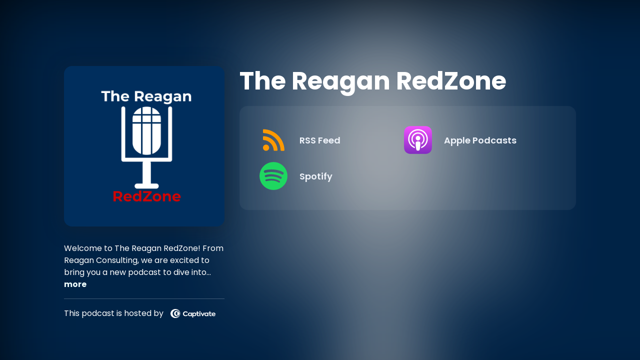

--- FILE ---
content_type: text/html; charset=UTF-8
request_url: https://the-reagan-redzone.captivate.fm/
body_size: 12565
content:
<!doctype html>
<html lang="en">

<head>
    <!-- Required meta tags -->
    <meta charset="utf-8">
    <meta name="viewport" content="width=device-width, initial-scale=1, shrink-to-fit=no">

    <link rel='icon' href='favicon.ico' type='image/x-icon' sizes="32x32">
    <link rel="icon" type="image/png" sizes="32x32" href="favicon-32x32.png">
    <link rel="icon" type="image/png" sizes="16x16" href="favicon-16x16.png">
    <link rel="manifest" href="site.webmanifest">
    <meta name="msapplication-TileColor" content="#da532c">
    <meta name="theme-color" content="#ffffff">

    <link rel="stylesheet" href="https://the-reagan-redzone.captivate.fm/css/app.css">
    <script type="text/javascript" src="https://cdnjs.cloudflare.com/ajax/libs/jquery/3.4.1/jquery.js"></script>
    <script type="text/javascript" src="/js/sizing.js"></script>

    <script type="text/javascript" src="https://the-reagan-redzone.captivate.fm/js/listen-page.js"></script>

    <!-- meta sharing -->
    <meta property="og:locale" content="en_US" />
    <meta property="og:type" content="website" />
    <meta property="og:title"
        content="Easily listen to The Reagan RedZone in your podcast app of choice">
    <meta property="og:description"
        content="Quickly and easily listen and subscribe to The Reagan RedZone for free in your podcast app of choice.">

    <meta name="description"
        content="Quickly and easily listen and subscribe to The Reagan RedZone for free in your podcast app of choice.">
    <meta name="twitter:description"
        content="Quickly and easily listen and subscribe to The Reagan RedZone for free in your podcast app of choice.">

    <meta property="og:image" content="https://artwork.captivate.fm/47590c2d-89a0-4c51-97d9-b7d479083452/6DNVawbTXK1VwSBZI5qvzzF--facebook.png?1762343031">
    <meta property="og:image:secure_url" content="https://artwork.captivate.fm/47590c2d-89a0-4c51-97d9-b7d479083452/6DNVawbTXK1VwSBZI5qvzzF--facebook.png?1762343031">
    <meta name="twitter:image" content="https://artwork.captivate.fm/47590c2d-89a0-4c51-97d9-b7d479083452/6DNVawbTXK1VwSBZI5qvzzF--twitter.png?1762343031">
    <meta property="og:url" content="https://the-reagan-redzone.captivate.fm/listen">
    <meta property="og:image:width" content="1200" />
    <meta property="og:image:height" content="628" />

    
    
    

    <title>Easily listen to The Reagan RedZone in your podcast app of choice
    </title>

    <style type="text/css">
        div.listen-page::before {
            background: url(https://artwork.captivate.fm/47590c2d-89a0-4c51-97d9-b7d479083452/6DNVawbTXK1VwSBZI5qvzzF-.png);
            background-position: center;
            background-size: 100%;
        }

        .show-more,
        .dollar-icon,
        .support-link a {
            color: #f0ffff;
        }
    </style>

</head>

<body>

    <div class="listen-page">

        <div class="captivate-show">

            <div class="row align-items-center align-items-md-start">

                <div class="col-lg-4 d-flex justify-content-center flex-lg-column">

                    <div class="show-cover">

                        <img src="https://artwork.captivate.fm/47590c2d-89a0-4c51-97d9-b7d479083452/6DNVawbTXK1VwSBZI5qvzzF-.png"
                            alt="Artwork for The Reagan RedZone">

                    </div>

                    <div class="d-none d-lg-block">
                        <div>
    <span class="listen-description show-more-text">Welcome to The Reagan RedZone! From Reagan Consulting, we are excited to bring you a new podcast to dive into insurance distribution industry key trends, takeaways, and insights.

Click here to sign up for GPS: <a href="https://www.reaganconsulting.com/gps-sign-up" target="_blank">https://www.reaganconsulting.com/gps-sign-up</a>
Click here to learn more about Reagan Consulting: <a href="https://www.reaganconsulting.com/" target="_blank">https://www.reaganconsulting.com/</a></span>
    <button class="show-more" data-toggle="modal" data-target="#textModal">more</button>
</div>

<div class="show-hosted">
    <span>This podcast is hosted by</span>
    <a href="https://captivate.fm?utm_source=be70a065-2da7-4c11-bd48-ddc5dae06b20" target="_blank">
        <img 
            target="_blank" 
            src="/images/captivate.svg" 
            alt="Captivate's Logo"
        >
    </a>
</div>
                    </div>

                </div>

                <div class="col-lg-8">

                    <div>

                        <h2 class="show-title">The Reagan RedZone</h2>

                        <div class="show-links follow-this-podcast-channels">

                            <a class="btn" href="https://the-reagan-redzone.captivate.fm/rssfeed" target="_blank">
                        <svg aria-hidden="true" class="link-logo rss-svg" focusable="false" width="35" height="36"
                            viewBox="0 0 35 36" fill="none" xmlns="http://www.w3.org/2000/svg">
                            <path
                                d="M10 30.5C10 27.7656 7.73438 25.5 5 25.5C2.1875 25.5 0 27.7656 0 30.5C0 33.3125 2.1875 35.5 5 35.5C7.73438 35.5 10 33.3125 10 30.5ZM23.6719 34.25C23.0469 22.1406 13.3594 12.4531 1.25 11.8281C0.546875 11.75 0 12.375 0 13.0781V16.8281C0 17.4531 0.46875 18 1.09375 18.0781C9.84375 18.625 16.875 25.6562 17.4219 34.4062C17.5 35.0312 18.0469 35.5 18.6719 35.5H22.4219C23.125 35.5 23.75 34.9531 23.6719 34.25ZM34.9219 34.25C34.2969 15.9688 19.6094 1.20312 1.25 0.578125C0.546875 0.5 0 1.04688 0 1.82812V5.57812C0 6.20312 0.46875 6.75 1.17188 6.82812C16.0938 7.375 28.125 19.4062 28.6719 34.3281C28.75 35.0312 29.2969 35.5781 29.9219 35.5781H33.6719C34.4531 35.5 35 34.9531 34.9219 34.25Z"
                                fill="#FF9900" />
                        </svg>
                        <span class="link-label">RSS Feed</span>
                    </a>
                                                                    <a class="btn" aria-label="Listen on Apple Podcasts" href="https://the-reagan-redzone.captivate.fm/apple" target="_blank">
                        <svg class="link-logo" xmlns="http://www.w3.org/2000/svg" xmlns:xlink="http://www.w3.org/1999/xlink"
                            width="30" height="30" viewBox="0 0 40 40" xmlns:v="https://vecta.io/nano">
                            <defs>
                                <linearGradient y2="1" x2=".5" y1="0" x1=".5" id="A">
                                    <stop stop-color="#f452ff" offset="0" />
                                    <stop stop-color="#832bc1" offset="1" />
                                </linearGradient>
                                <path id="B"
                                    d="M39.137 34.569c-.387.981-1.281 2.362-2.549 3.335-.732.562-1.606 1.099-2.806 1.453-1.279.378-2.855.506-4.816.506H11.034c-1.961 0-3.537-.128-4.816-.506-1.2-.354-2.074-.891-2.806-1.453-1.267-.973-2.161-2.354-2.549-3.335-.78-1.976-.788-4.218-.788-5.631h0V11.062h0c0-1.412.008-3.654.788-5.631.387-.981 1.281-2.362 2.549-3.335C4.144 1.535 5.017.998 6.217.643 7.497.265 9.072.137 11.034.137h0 17.933 0c1.961 0 3.537.128 4.816.506 1.2.354 2.074.892 2.806 1.453 1.267.973 2.161 2.354 2.549 3.335.78 1.976.788 4.218.788 5.631v17.876c0 1.412-.008 3.654-.788 5.631z" />
                            </defs>
                            <g stroke="null">
                                <use xlink:href="#B" fill="url(#A)" fill-rule="evenodd" />
                                <use xlink:href="#B" fill="none" />
                                <path
                                    d="M22.89 22.971c-.598-.629-1.648-1.032-2.888-1.032s-2.29.403-2.888 1.032a1.82 1.82 0 0 0-.529 1.144c-.101.928-.044 1.727.065 3.005l.559 4.495.468 2.267c.22.737 1.041 1.382 2.326 1.382s2.106-.645 2.326-1.382c.136-.455.284-1.09.468-2.267l.559-4.495c.109-1.278.166-2.077.065-3.005-.052-.479-.217-.816-.529-1.144zm-6.146-5.6c0 1.795 1.46 3.251 3.261 3.251s3.261-1.456 3.261-3.251-1.46-3.251-3.261-3.251-3.261 1.456-3.261 3.251zm3.221-12.83c-7.627.022-13.877 6.19-13.972 13.793-.077 6.159 3.867 11.427 9.375 13.359.134.047.269-.064.248-.203l-.203-1.431a.48.48 0 0 0-.284-.378c-4.353-1.896-7.392-6.248-7.344-11.289.064-6.615 5.483-12.009 12.119-12.062 6.784-.055 12.321 5.431 12.321 12.182 0 4.99-3.026 9.289-7.345 11.17a.48.48 0 0 0-.283.379l-.203 1.43c-.021.14.114.25.248.204 5.455-1.913 9.376-7.099 9.376-13.182 0-7.717-6.309-13.992-14.054-13.97zm-.253 6.409c4.324-.167 7.895 3.291 7.895 7.565a7.54 7.54 0 0 1-2.4 5.518.58.58 0 0 0-.183.455c.029.52.019 1.025-.016 1.596-.009.152.162.249.288.163 2.476-1.687 4.104-4.523 4.104-7.731 0-5.283-4.414-9.558-9.759-9.351-4.967.192-8.952 4.274-9.016 9.229-.042 3.259 1.597 6.146 4.104 7.854.126.086.296-.012.287-.163A13.35 13.35 0 0 1 15 24.487a.58.58 0 0 0-.182-.454 7.54 7.54 0 0 1-2.398-5.721c.105-3.967 3.314-7.208 7.292-7.362z"
                                    fill="#fff" />
                            </g>
                        </svg>
                        <span class="link-label">Apple Podcasts</span>
                    </a>
                                                                    <a class="btn" aria-label="Listen on Spotify" href="https://the-reagan-redzone.captivate.fm/spotify" target="_blank">
                        <svg class="link-logo spotify-svg" xmlns="http://www.w3.org/2000/svg" height="168px" width="168px"
                            version="1.1" viewBox="0 0 168 168">
                            <path fill="#1ED760"
                                d="m83.996 0.277c-46.249 0-83.743 37.493-83.743 83.742 0 46.251 37.494 83.741 83.743 83.741 46.254 0 83.744-37.49 83.744-83.741 0-46.246-37.49-83.738-83.745-83.738l0.001-0.004zm38.404 120.78c-1.5 2.46-4.72 3.24-7.18 1.73-19.662-12.01-44.414-14.73-73.564-8.07-2.809 0.64-5.609-1.12-6.249-3.93-0.643-2.81 1.11-5.61 3.926-6.25 31.9-7.291 59.263-4.15 81.337 9.34 2.46 1.51 3.24 4.72 1.73 7.18zm10.25-22.805c-1.89 3.075-5.91 4.045-8.98 2.155-22.51-13.839-56.823-17.846-83.448-9.764-3.453 1.043-7.1-0.903-8.148-4.35-1.04-3.453 0.907-7.093 4.354-8.143 30.413-9.228 68.222-4.758 94.072 11.127 3.07 1.89 4.04 5.91 2.15 8.976v-0.001zm0.88-23.744c-26.99-16.031-71.52-17.505-97.289-9.684-4.138 1.255-8.514-1.081-9.768-5.219-1.254-4.14 1.08-8.513 5.221-9.771 29.581-8.98 78.756-7.245 109.83 11.202 3.73 2.209 4.95 7.016 2.74 10.733-2.2 3.722-7.02 4.949-10.73 2.739z">
                            </path>
                        </svg>
                        <span class="link-label">Spotify</span>
                    </a>
                            
    
    

                        </div>

                        
                        <div class="d-lg-none">
                            <div>
    <span class="listen-description show-more-text">Welcome to The Reagan RedZone! From Reagan Consulting, we are excited to bring you a new podcast to dive into insurance distribution industry key trends, takeaways, and insights.

Click here to sign up for GPS: <a href="https://www.reaganconsulting.com/gps-sign-up" target="_blank">https://www.reaganconsulting.com/gps-sign-up</a>
Click here to learn more about Reagan Consulting: <a href="https://www.reaganconsulting.com/" target="_blank">https://www.reaganconsulting.com/</a></span>
    <button class="show-more" data-toggle="modal" data-target="#textModal">more</button>
</div>

<div class="show-hosted">
    <span>This podcast is hosted by</span>
    <a href="https://captivate.fm?utm_source=be70a065-2da7-4c11-bd48-ddc5dae06b20" target="_blank">
        <img 
            target="_blank" 
            src="/images/captivate.svg" 
            alt="Captivate's Logo"
        >
    </a>
</div>
                        </div>

                    </div>



                </div>

            </div>

        </div>

    </div>


    <div id="textModal" class="modal fade" tabindex="-1" role="dialog" aria-hidden="true">
        <div class="modal-dialog" role="document">
            <div class="modal-content listen-modal">

                <div class="modal-header">
                    <h1 class="modal-title">The Reagan RedZone</h1>
                    <button type="button" class="close" data-dismiss="modal" aria-label="Close">
                        <span aria-hidden="true">&times;</span>
                    </button>
                </div>

                <div class="modal-body">
                    <span id="textContent">
                    </span>
                </div>
            </div>
        </div>
    </div>


</body>

</html>


--- FILE ---
content_type: image/svg+xml
request_url: https://the-reagan-redzone.captivate.fm/images/captivate.svg
body_size: 4996
content:
<svg width="100" height="21" viewBox="0 0 100 21" fill="none" xmlns="http://www.w3.org/2000/svg">
<path d="M27.6746 11.0795C27.6746 7.71853 30.3309 5.42383 33.5186 5.42383C35.6195 5.42383 37.4065 6.35098 38.3966 7.67217L36.8752 9.10926C36.1025 8.13575 34.9192 7.55628 33.6635 7.5331C31.635 7.5331 30.0411 9.01654 30.0411 11.1026C29.9928 12.9569 31.5142 14.5331 33.4461 14.5795C33.5186 14.5795 33.5669 14.5795 33.6393 14.5795C34.9433 14.5563 36.1508 13.9768 36.9235 12.9801L38.4932 14.3477C37.5031 15.6457 35.6678 16.6656 33.4944 16.6656C30.2826 16.6424 27.6746 14.394 27.6746 11.0795Z" fill="white"/>
<path d="M47.6214 8.46032V16.4802H45.5688V15.553C44.8926 16.2716 43.9266 16.6888 42.9124 16.6656C40.4975 16.6656 38.783 14.8113 38.783 12.4239C38.783 10.0365 40.5458 8.25171 42.9124 8.25171C43.9266 8.25171 44.8926 8.66893 45.5688 9.41065V8.46032H47.6214ZM45.5929 12.4471C45.6412 11.2186 44.627 10.1756 43.3229 10.1292C43.2988 10.1292 43.2746 10.1292 43.2505 10.1292C41.8498 10.1292 40.9322 11.1954 40.9322 12.4471C40.9322 13.6987 41.874 14.765 43.2505 14.765C44.5545 14.765 45.5929 13.7683 45.5929 12.5166C45.5929 12.4934 45.5929 12.4703 45.5929 12.4471Z" fill="white"/>
<path d="M57.3774 12.447C57.3774 14.7649 55.6629 16.6423 53.248 16.6423C52.2579 16.6423 51.2919 16.2483 50.6158 15.5298V19.7483H48.4424V8.46021H50.5916V9.43372C51.2436 8.66882 52.2096 8.22842 53.248 8.2516C55.6629 8.2516 57.3774 10.1291 57.3774 12.447ZM55.204 12.4701C55.204 11.1953 54.2864 10.1754 52.8857 10.1754C51.4851 10.1754 50.5916 11.1953 50.5916 12.4701C50.5916 13.745 51.5093 14.7649 52.8857 14.7649C54.2622 14.7649 55.204 13.745 55.204 12.4701Z" fill="white"/>
<path d="M64.0667 6.28143C64.0667 5.58606 64.6704 5.00659 65.3948 5.00659C66.1193 5.00659 66.723 5.58606 66.723 6.28143C66.723 6.97679 66.1193 7.55626 65.3948 7.55626C64.6704 7.57944 64.0908 7.02315 64.0667 6.32778C64.0667 6.3046 64.0667 6.3046 64.0667 6.28143ZM64.3081 16.4801V8.46023H66.4574V16.4801H64.3081Z" fill="white"/>
<path d="M75.9719 8.46033L72.3496 16.457H70.6833L67.061 8.46033H69.4276L71.5286 13.6524L73.5812 8.46033H75.9719Z" fill="white"/>
<path d="M84.2308 8.46032V16.4802H82.1781V15.553C81.502 16.2716 80.536 16.6888 79.5218 16.6656C77.1069 16.6656 75.3923 14.8113 75.3923 12.4239C75.3923 10.0365 77.1552 8.25171 79.5218 8.25171C80.536 8.25171 81.5261 8.66893 82.1781 9.41065V8.46032H84.2308ZM82.2023 12.4471C82.2506 11.2186 81.2363 10.1756 79.9323 10.1292C79.9081 10.1292 79.884 10.1292 79.8599 10.1292C78.4592 10.1292 77.5174 11.1954 77.5174 12.4471C77.5174 13.6987 78.4592 14.765 79.8599 14.765C81.1639 14.765 82.2023 13.7683 82.2023 12.5166C82.2023 12.4934 82.2023 12.4703 82.2023 12.4471Z" fill="white"/>
<path d="M99.9276 13.1888H93.6489C93.9146 14.1623 94.6632 14.904 96.088 14.904C97.0539 14.8808 97.9957 14.6027 98.7926 14.0928L99.6378 15.553C98.5753 16.2716 97.2954 16.6656 95.9914 16.6656C92.852 16.6656 91.4514 14.6259 91.4514 12.4703C91.4514 10.0597 93.1901 8.25171 95.7982 8.25171C98.1648 8.25171 99.9759 9.73515 99.9759 12.2848C99.9759 12.5861 99.9759 12.8875 99.9276 13.1888ZM93.6489 11.6358H97.9233C97.7784 10.6391 96.8849 9.92058 95.8465 9.96694C94.7598 9.94376 93.8421 10.6391 93.6489 11.6358Z" fill="white"/>
<path d="M10.9394 0C4.9022 0 0 4.7053 0 10.5C0 16.2947 4.9022 21 10.9394 21C16.9766 21 21.8788 16.2947 21.8788 10.5C21.8788 4.7053 16.9766 0 10.9394 0ZM13.1611 18.7748C8.50036 18.7748 4.73316 15.0662 4.73316 10.5C4.73316 5.93377 8.50036 2.24834 13.1611 2.24834C17.8218 2.24834 21.589 5.95695 21.589 10.5232C21.589 15.0894 17.8459 18.7748 13.1611 18.7748Z" fill="white"/>
<path d="M14.6101 3.91724C10.9153 3.91724 7.9209 6.86094 7.9209 10.5C7.9209 14.1391 10.9153 17.0828 14.6101 17.0828C18.3049 17.0828 21.3235 14.1391 21.3235 10.5C21.3235 6.86094 18.329 3.91724 14.6101 3.91724ZM16.2522 15.3212C13.5959 15.3212 11.4225 13.1656 11.4225 10.4768C11.4225 7.7881 13.5717 5.63247 16.2522 5.63247C18.9327 5.63247 21.082 7.7881 21.082 10.4768C21.082 13.1656 18.9327 15.3444 16.2522 15.3212Z" fill="white"/>
<path d="M17.0248 6.90723C15.6725 6.90723 14.465 7.64895 13.8613 8.80789H13.8855C14.8514 8.83107 15.6242 9.61915 15.5759 10.5695C15.5517 11.4503 14.8031 12.1688 13.8855 12.192H13.8613C14.465 13.3509 15.6725 14.0927 17.0248 14.0927C19.005 14.0927 20.623 12.4701 20.623 10.4999C20.623 8.52974 19.005 6.90723 17.0248 6.90723Z" fill="white"/>
<path d="M62.0139 14.7881C61.1929 14.7881 60.8306 14.3013 60.8306 13.3742V10.1755H63.3904V8.43707H60.8306V5.60925H58.6814V8.43707H57.3049V10.1755H58.6573V13.4901C58.6573 15.5761 59.6474 16.596 61.5792 16.6424C62.183 16.6656 62.8108 16.6192 63.3904 16.4569V14.6026C62.9557 14.7417 62.4969 14.7881 62.0139 14.7881Z" fill="white"/>
<path d="M89.6402 14.7881C88.8191 14.7881 88.4569 14.3013 88.4569 13.3742V10.1755H91.0408V8.43707H88.4569V5.60925H86.3076V8.43707H84.9312V10.1755H86.3076V13.4901C86.3076 15.5761 87.2977 16.596 89.2296 16.6424C89.8333 16.6656 90.4612 16.6192 91.0408 16.4569V14.6026C90.6061 14.7417 90.1231 14.7881 89.6402 14.7881Z" fill="white"/>
</svg>
